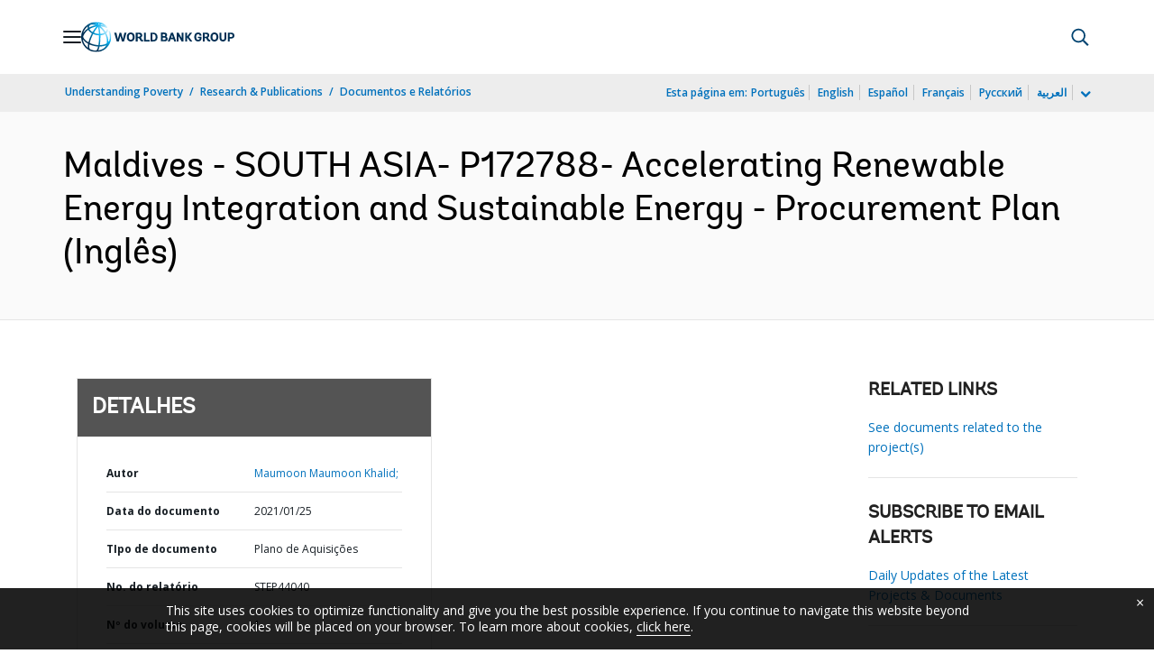

--- FILE ---
content_type: application/xml; charset=utf-8
request_url: https://search.worldbank.org/api/v3/wds?format=xml&fl=display_title,lang&guid=855051611556148627&apilang=pt
body_size: 283
content:
<?xml version="1.0" encoding="UTF-8" standalone="yes"?>
<documents rows="10" os="0" page="1" total="1">
  <doc id="32773271">
    <id>32773271</id>
    <lang>Inglês</lang>
    <entityids>
      <entityid>090224b088207692_1_0</entityid>
    </entityids>
    <display_title>Maldives - SOUTH ASIA- P172788- Accelerating Renewable Energy Integration and Sustainable Energy - Procurement Plan</display_title>
    <pdfurl>http://documents.worldbank.org/curated/en/855051611556148627/pdf/Maldives-SOUTH-ASIA-P172788-Accelerating-Renewable-Energy-Integration-and-Sustainable-Energy-Procurement-Plan.pdf</pdfurl>
    <guid>855051611556148627</guid>
    <url>https://www.worldbank.org/curated/pt/855051611556148627</url>
  </doc>
</documents>